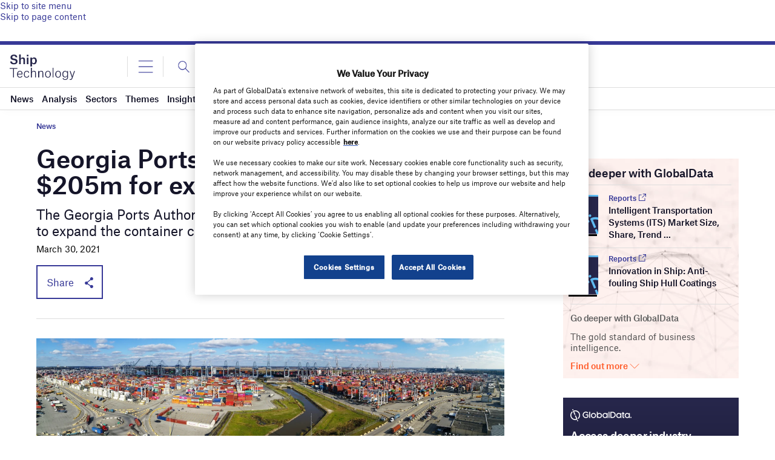

--- FILE ---
content_type: text/html; charset=utf-8
request_url: https://www.google.com/recaptcha/api2/anchor?ar=1&k=6LcqBjQUAAAAAOm0OoVcGhdeuwRaYeG44rfzGqtv&co=aHR0cHM6Ly93d3cuc2hpcC10ZWNobm9sb2d5LmNvbTo0NDM.&hl=en&v=PoyoqOPhxBO7pBk68S4YbpHZ&size=normal&anchor-ms=20000&execute-ms=30000&cb=6kyfpvavyorv
body_size: 49552
content:
<!DOCTYPE HTML><html dir="ltr" lang="en"><head><meta http-equiv="Content-Type" content="text/html; charset=UTF-8">
<meta http-equiv="X-UA-Compatible" content="IE=edge">
<title>reCAPTCHA</title>
<style type="text/css">
/* cyrillic-ext */
@font-face {
  font-family: 'Roboto';
  font-style: normal;
  font-weight: 400;
  font-stretch: 100%;
  src: url(//fonts.gstatic.com/s/roboto/v48/KFO7CnqEu92Fr1ME7kSn66aGLdTylUAMa3GUBHMdazTgWw.woff2) format('woff2');
  unicode-range: U+0460-052F, U+1C80-1C8A, U+20B4, U+2DE0-2DFF, U+A640-A69F, U+FE2E-FE2F;
}
/* cyrillic */
@font-face {
  font-family: 'Roboto';
  font-style: normal;
  font-weight: 400;
  font-stretch: 100%;
  src: url(//fonts.gstatic.com/s/roboto/v48/KFO7CnqEu92Fr1ME7kSn66aGLdTylUAMa3iUBHMdazTgWw.woff2) format('woff2');
  unicode-range: U+0301, U+0400-045F, U+0490-0491, U+04B0-04B1, U+2116;
}
/* greek-ext */
@font-face {
  font-family: 'Roboto';
  font-style: normal;
  font-weight: 400;
  font-stretch: 100%;
  src: url(//fonts.gstatic.com/s/roboto/v48/KFO7CnqEu92Fr1ME7kSn66aGLdTylUAMa3CUBHMdazTgWw.woff2) format('woff2');
  unicode-range: U+1F00-1FFF;
}
/* greek */
@font-face {
  font-family: 'Roboto';
  font-style: normal;
  font-weight: 400;
  font-stretch: 100%;
  src: url(//fonts.gstatic.com/s/roboto/v48/KFO7CnqEu92Fr1ME7kSn66aGLdTylUAMa3-UBHMdazTgWw.woff2) format('woff2');
  unicode-range: U+0370-0377, U+037A-037F, U+0384-038A, U+038C, U+038E-03A1, U+03A3-03FF;
}
/* math */
@font-face {
  font-family: 'Roboto';
  font-style: normal;
  font-weight: 400;
  font-stretch: 100%;
  src: url(//fonts.gstatic.com/s/roboto/v48/KFO7CnqEu92Fr1ME7kSn66aGLdTylUAMawCUBHMdazTgWw.woff2) format('woff2');
  unicode-range: U+0302-0303, U+0305, U+0307-0308, U+0310, U+0312, U+0315, U+031A, U+0326-0327, U+032C, U+032F-0330, U+0332-0333, U+0338, U+033A, U+0346, U+034D, U+0391-03A1, U+03A3-03A9, U+03B1-03C9, U+03D1, U+03D5-03D6, U+03F0-03F1, U+03F4-03F5, U+2016-2017, U+2034-2038, U+203C, U+2040, U+2043, U+2047, U+2050, U+2057, U+205F, U+2070-2071, U+2074-208E, U+2090-209C, U+20D0-20DC, U+20E1, U+20E5-20EF, U+2100-2112, U+2114-2115, U+2117-2121, U+2123-214F, U+2190, U+2192, U+2194-21AE, U+21B0-21E5, U+21F1-21F2, U+21F4-2211, U+2213-2214, U+2216-22FF, U+2308-230B, U+2310, U+2319, U+231C-2321, U+2336-237A, U+237C, U+2395, U+239B-23B7, U+23D0, U+23DC-23E1, U+2474-2475, U+25AF, U+25B3, U+25B7, U+25BD, U+25C1, U+25CA, U+25CC, U+25FB, U+266D-266F, U+27C0-27FF, U+2900-2AFF, U+2B0E-2B11, U+2B30-2B4C, U+2BFE, U+3030, U+FF5B, U+FF5D, U+1D400-1D7FF, U+1EE00-1EEFF;
}
/* symbols */
@font-face {
  font-family: 'Roboto';
  font-style: normal;
  font-weight: 400;
  font-stretch: 100%;
  src: url(//fonts.gstatic.com/s/roboto/v48/KFO7CnqEu92Fr1ME7kSn66aGLdTylUAMaxKUBHMdazTgWw.woff2) format('woff2');
  unicode-range: U+0001-000C, U+000E-001F, U+007F-009F, U+20DD-20E0, U+20E2-20E4, U+2150-218F, U+2190, U+2192, U+2194-2199, U+21AF, U+21E6-21F0, U+21F3, U+2218-2219, U+2299, U+22C4-22C6, U+2300-243F, U+2440-244A, U+2460-24FF, U+25A0-27BF, U+2800-28FF, U+2921-2922, U+2981, U+29BF, U+29EB, U+2B00-2BFF, U+4DC0-4DFF, U+FFF9-FFFB, U+10140-1018E, U+10190-1019C, U+101A0, U+101D0-101FD, U+102E0-102FB, U+10E60-10E7E, U+1D2C0-1D2D3, U+1D2E0-1D37F, U+1F000-1F0FF, U+1F100-1F1AD, U+1F1E6-1F1FF, U+1F30D-1F30F, U+1F315, U+1F31C, U+1F31E, U+1F320-1F32C, U+1F336, U+1F378, U+1F37D, U+1F382, U+1F393-1F39F, U+1F3A7-1F3A8, U+1F3AC-1F3AF, U+1F3C2, U+1F3C4-1F3C6, U+1F3CA-1F3CE, U+1F3D4-1F3E0, U+1F3ED, U+1F3F1-1F3F3, U+1F3F5-1F3F7, U+1F408, U+1F415, U+1F41F, U+1F426, U+1F43F, U+1F441-1F442, U+1F444, U+1F446-1F449, U+1F44C-1F44E, U+1F453, U+1F46A, U+1F47D, U+1F4A3, U+1F4B0, U+1F4B3, U+1F4B9, U+1F4BB, U+1F4BF, U+1F4C8-1F4CB, U+1F4D6, U+1F4DA, U+1F4DF, U+1F4E3-1F4E6, U+1F4EA-1F4ED, U+1F4F7, U+1F4F9-1F4FB, U+1F4FD-1F4FE, U+1F503, U+1F507-1F50B, U+1F50D, U+1F512-1F513, U+1F53E-1F54A, U+1F54F-1F5FA, U+1F610, U+1F650-1F67F, U+1F687, U+1F68D, U+1F691, U+1F694, U+1F698, U+1F6AD, U+1F6B2, U+1F6B9-1F6BA, U+1F6BC, U+1F6C6-1F6CF, U+1F6D3-1F6D7, U+1F6E0-1F6EA, U+1F6F0-1F6F3, U+1F6F7-1F6FC, U+1F700-1F7FF, U+1F800-1F80B, U+1F810-1F847, U+1F850-1F859, U+1F860-1F887, U+1F890-1F8AD, U+1F8B0-1F8BB, U+1F8C0-1F8C1, U+1F900-1F90B, U+1F93B, U+1F946, U+1F984, U+1F996, U+1F9E9, U+1FA00-1FA6F, U+1FA70-1FA7C, U+1FA80-1FA89, U+1FA8F-1FAC6, U+1FACE-1FADC, U+1FADF-1FAE9, U+1FAF0-1FAF8, U+1FB00-1FBFF;
}
/* vietnamese */
@font-face {
  font-family: 'Roboto';
  font-style: normal;
  font-weight: 400;
  font-stretch: 100%;
  src: url(//fonts.gstatic.com/s/roboto/v48/KFO7CnqEu92Fr1ME7kSn66aGLdTylUAMa3OUBHMdazTgWw.woff2) format('woff2');
  unicode-range: U+0102-0103, U+0110-0111, U+0128-0129, U+0168-0169, U+01A0-01A1, U+01AF-01B0, U+0300-0301, U+0303-0304, U+0308-0309, U+0323, U+0329, U+1EA0-1EF9, U+20AB;
}
/* latin-ext */
@font-face {
  font-family: 'Roboto';
  font-style: normal;
  font-weight: 400;
  font-stretch: 100%;
  src: url(//fonts.gstatic.com/s/roboto/v48/KFO7CnqEu92Fr1ME7kSn66aGLdTylUAMa3KUBHMdazTgWw.woff2) format('woff2');
  unicode-range: U+0100-02BA, U+02BD-02C5, U+02C7-02CC, U+02CE-02D7, U+02DD-02FF, U+0304, U+0308, U+0329, U+1D00-1DBF, U+1E00-1E9F, U+1EF2-1EFF, U+2020, U+20A0-20AB, U+20AD-20C0, U+2113, U+2C60-2C7F, U+A720-A7FF;
}
/* latin */
@font-face {
  font-family: 'Roboto';
  font-style: normal;
  font-weight: 400;
  font-stretch: 100%;
  src: url(//fonts.gstatic.com/s/roboto/v48/KFO7CnqEu92Fr1ME7kSn66aGLdTylUAMa3yUBHMdazQ.woff2) format('woff2');
  unicode-range: U+0000-00FF, U+0131, U+0152-0153, U+02BB-02BC, U+02C6, U+02DA, U+02DC, U+0304, U+0308, U+0329, U+2000-206F, U+20AC, U+2122, U+2191, U+2193, U+2212, U+2215, U+FEFF, U+FFFD;
}
/* cyrillic-ext */
@font-face {
  font-family: 'Roboto';
  font-style: normal;
  font-weight: 500;
  font-stretch: 100%;
  src: url(//fonts.gstatic.com/s/roboto/v48/KFO7CnqEu92Fr1ME7kSn66aGLdTylUAMa3GUBHMdazTgWw.woff2) format('woff2');
  unicode-range: U+0460-052F, U+1C80-1C8A, U+20B4, U+2DE0-2DFF, U+A640-A69F, U+FE2E-FE2F;
}
/* cyrillic */
@font-face {
  font-family: 'Roboto';
  font-style: normal;
  font-weight: 500;
  font-stretch: 100%;
  src: url(//fonts.gstatic.com/s/roboto/v48/KFO7CnqEu92Fr1ME7kSn66aGLdTylUAMa3iUBHMdazTgWw.woff2) format('woff2');
  unicode-range: U+0301, U+0400-045F, U+0490-0491, U+04B0-04B1, U+2116;
}
/* greek-ext */
@font-face {
  font-family: 'Roboto';
  font-style: normal;
  font-weight: 500;
  font-stretch: 100%;
  src: url(//fonts.gstatic.com/s/roboto/v48/KFO7CnqEu92Fr1ME7kSn66aGLdTylUAMa3CUBHMdazTgWw.woff2) format('woff2');
  unicode-range: U+1F00-1FFF;
}
/* greek */
@font-face {
  font-family: 'Roboto';
  font-style: normal;
  font-weight: 500;
  font-stretch: 100%;
  src: url(//fonts.gstatic.com/s/roboto/v48/KFO7CnqEu92Fr1ME7kSn66aGLdTylUAMa3-UBHMdazTgWw.woff2) format('woff2');
  unicode-range: U+0370-0377, U+037A-037F, U+0384-038A, U+038C, U+038E-03A1, U+03A3-03FF;
}
/* math */
@font-face {
  font-family: 'Roboto';
  font-style: normal;
  font-weight: 500;
  font-stretch: 100%;
  src: url(//fonts.gstatic.com/s/roboto/v48/KFO7CnqEu92Fr1ME7kSn66aGLdTylUAMawCUBHMdazTgWw.woff2) format('woff2');
  unicode-range: U+0302-0303, U+0305, U+0307-0308, U+0310, U+0312, U+0315, U+031A, U+0326-0327, U+032C, U+032F-0330, U+0332-0333, U+0338, U+033A, U+0346, U+034D, U+0391-03A1, U+03A3-03A9, U+03B1-03C9, U+03D1, U+03D5-03D6, U+03F0-03F1, U+03F4-03F5, U+2016-2017, U+2034-2038, U+203C, U+2040, U+2043, U+2047, U+2050, U+2057, U+205F, U+2070-2071, U+2074-208E, U+2090-209C, U+20D0-20DC, U+20E1, U+20E5-20EF, U+2100-2112, U+2114-2115, U+2117-2121, U+2123-214F, U+2190, U+2192, U+2194-21AE, U+21B0-21E5, U+21F1-21F2, U+21F4-2211, U+2213-2214, U+2216-22FF, U+2308-230B, U+2310, U+2319, U+231C-2321, U+2336-237A, U+237C, U+2395, U+239B-23B7, U+23D0, U+23DC-23E1, U+2474-2475, U+25AF, U+25B3, U+25B7, U+25BD, U+25C1, U+25CA, U+25CC, U+25FB, U+266D-266F, U+27C0-27FF, U+2900-2AFF, U+2B0E-2B11, U+2B30-2B4C, U+2BFE, U+3030, U+FF5B, U+FF5D, U+1D400-1D7FF, U+1EE00-1EEFF;
}
/* symbols */
@font-face {
  font-family: 'Roboto';
  font-style: normal;
  font-weight: 500;
  font-stretch: 100%;
  src: url(//fonts.gstatic.com/s/roboto/v48/KFO7CnqEu92Fr1ME7kSn66aGLdTylUAMaxKUBHMdazTgWw.woff2) format('woff2');
  unicode-range: U+0001-000C, U+000E-001F, U+007F-009F, U+20DD-20E0, U+20E2-20E4, U+2150-218F, U+2190, U+2192, U+2194-2199, U+21AF, U+21E6-21F0, U+21F3, U+2218-2219, U+2299, U+22C4-22C6, U+2300-243F, U+2440-244A, U+2460-24FF, U+25A0-27BF, U+2800-28FF, U+2921-2922, U+2981, U+29BF, U+29EB, U+2B00-2BFF, U+4DC0-4DFF, U+FFF9-FFFB, U+10140-1018E, U+10190-1019C, U+101A0, U+101D0-101FD, U+102E0-102FB, U+10E60-10E7E, U+1D2C0-1D2D3, U+1D2E0-1D37F, U+1F000-1F0FF, U+1F100-1F1AD, U+1F1E6-1F1FF, U+1F30D-1F30F, U+1F315, U+1F31C, U+1F31E, U+1F320-1F32C, U+1F336, U+1F378, U+1F37D, U+1F382, U+1F393-1F39F, U+1F3A7-1F3A8, U+1F3AC-1F3AF, U+1F3C2, U+1F3C4-1F3C6, U+1F3CA-1F3CE, U+1F3D4-1F3E0, U+1F3ED, U+1F3F1-1F3F3, U+1F3F5-1F3F7, U+1F408, U+1F415, U+1F41F, U+1F426, U+1F43F, U+1F441-1F442, U+1F444, U+1F446-1F449, U+1F44C-1F44E, U+1F453, U+1F46A, U+1F47D, U+1F4A3, U+1F4B0, U+1F4B3, U+1F4B9, U+1F4BB, U+1F4BF, U+1F4C8-1F4CB, U+1F4D6, U+1F4DA, U+1F4DF, U+1F4E3-1F4E6, U+1F4EA-1F4ED, U+1F4F7, U+1F4F9-1F4FB, U+1F4FD-1F4FE, U+1F503, U+1F507-1F50B, U+1F50D, U+1F512-1F513, U+1F53E-1F54A, U+1F54F-1F5FA, U+1F610, U+1F650-1F67F, U+1F687, U+1F68D, U+1F691, U+1F694, U+1F698, U+1F6AD, U+1F6B2, U+1F6B9-1F6BA, U+1F6BC, U+1F6C6-1F6CF, U+1F6D3-1F6D7, U+1F6E0-1F6EA, U+1F6F0-1F6F3, U+1F6F7-1F6FC, U+1F700-1F7FF, U+1F800-1F80B, U+1F810-1F847, U+1F850-1F859, U+1F860-1F887, U+1F890-1F8AD, U+1F8B0-1F8BB, U+1F8C0-1F8C1, U+1F900-1F90B, U+1F93B, U+1F946, U+1F984, U+1F996, U+1F9E9, U+1FA00-1FA6F, U+1FA70-1FA7C, U+1FA80-1FA89, U+1FA8F-1FAC6, U+1FACE-1FADC, U+1FADF-1FAE9, U+1FAF0-1FAF8, U+1FB00-1FBFF;
}
/* vietnamese */
@font-face {
  font-family: 'Roboto';
  font-style: normal;
  font-weight: 500;
  font-stretch: 100%;
  src: url(//fonts.gstatic.com/s/roboto/v48/KFO7CnqEu92Fr1ME7kSn66aGLdTylUAMa3OUBHMdazTgWw.woff2) format('woff2');
  unicode-range: U+0102-0103, U+0110-0111, U+0128-0129, U+0168-0169, U+01A0-01A1, U+01AF-01B0, U+0300-0301, U+0303-0304, U+0308-0309, U+0323, U+0329, U+1EA0-1EF9, U+20AB;
}
/* latin-ext */
@font-face {
  font-family: 'Roboto';
  font-style: normal;
  font-weight: 500;
  font-stretch: 100%;
  src: url(//fonts.gstatic.com/s/roboto/v48/KFO7CnqEu92Fr1ME7kSn66aGLdTylUAMa3KUBHMdazTgWw.woff2) format('woff2');
  unicode-range: U+0100-02BA, U+02BD-02C5, U+02C7-02CC, U+02CE-02D7, U+02DD-02FF, U+0304, U+0308, U+0329, U+1D00-1DBF, U+1E00-1E9F, U+1EF2-1EFF, U+2020, U+20A0-20AB, U+20AD-20C0, U+2113, U+2C60-2C7F, U+A720-A7FF;
}
/* latin */
@font-face {
  font-family: 'Roboto';
  font-style: normal;
  font-weight: 500;
  font-stretch: 100%;
  src: url(//fonts.gstatic.com/s/roboto/v48/KFO7CnqEu92Fr1ME7kSn66aGLdTylUAMa3yUBHMdazQ.woff2) format('woff2');
  unicode-range: U+0000-00FF, U+0131, U+0152-0153, U+02BB-02BC, U+02C6, U+02DA, U+02DC, U+0304, U+0308, U+0329, U+2000-206F, U+20AC, U+2122, U+2191, U+2193, U+2212, U+2215, U+FEFF, U+FFFD;
}
/* cyrillic-ext */
@font-face {
  font-family: 'Roboto';
  font-style: normal;
  font-weight: 900;
  font-stretch: 100%;
  src: url(//fonts.gstatic.com/s/roboto/v48/KFO7CnqEu92Fr1ME7kSn66aGLdTylUAMa3GUBHMdazTgWw.woff2) format('woff2');
  unicode-range: U+0460-052F, U+1C80-1C8A, U+20B4, U+2DE0-2DFF, U+A640-A69F, U+FE2E-FE2F;
}
/* cyrillic */
@font-face {
  font-family: 'Roboto';
  font-style: normal;
  font-weight: 900;
  font-stretch: 100%;
  src: url(//fonts.gstatic.com/s/roboto/v48/KFO7CnqEu92Fr1ME7kSn66aGLdTylUAMa3iUBHMdazTgWw.woff2) format('woff2');
  unicode-range: U+0301, U+0400-045F, U+0490-0491, U+04B0-04B1, U+2116;
}
/* greek-ext */
@font-face {
  font-family: 'Roboto';
  font-style: normal;
  font-weight: 900;
  font-stretch: 100%;
  src: url(//fonts.gstatic.com/s/roboto/v48/KFO7CnqEu92Fr1ME7kSn66aGLdTylUAMa3CUBHMdazTgWw.woff2) format('woff2');
  unicode-range: U+1F00-1FFF;
}
/* greek */
@font-face {
  font-family: 'Roboto';
  font-style: normal;
  font-weight: 900;
  font-stretch: 100%;
  src: url(//fonts.gstatic.com/s/roboto/v48/KFO7CnqEu92Fr1ME7kSn66aGLdTylUAMa3-UBHMdazTgWw.woff2) format('woff2');
  unicode-range: U+0370-0377, U+037A-037F, U+0384-038A, U+038C, U+038E-03A1, U+03A3-03FF;
}
/* math */
@font-face {
  font-family: 'Roboto';
  font-style: normal;
  font-weight: 900;
  font-stretch: 100%;
  src: url(//fonts.gstatic.com/s/roboto/v48/KFO7CnqEu92Fr1ME7kSn66aGLdTylUAMawCUBHMdazTgWw.woff2) format('woff2');
  unicode-range: U+0302-0303, U+0305, U+0307-0308, U+0310, U+0312, U+0315, U+031A, U+0326-0327, U+032C, U+032F-0330, U+0332-0333, U+0338, U+033A, U+0346, U+034D, U+0391-03A1, U+03A3-03A9, U+03B1-03C9, U+03D1, U+03D5-03D6, U+03F0-03F1, U+03F4-03F5, U+2016-2017, U+2034-2038, U+203C, U+2040, U+2043, U+2047, U+2050, U+2057, U+205F, U+2070-2071, U+2074-208E, U+2090-209C, U+20D0-20DC, U+20E1, U+20E5-20EF, U+2100-2112, U+2114-2115, U+2117-2121, U+2123-214F, U+2190, U+2192, U+2194-21AE, U+21B0-21E5, U+21F1-21F2, U+21F4-2211, U+2213-2214, U+2216-22FF, U+2308-230B, U+2310, U+2319, U+231C-2321, U+2336-237A, U+237C, U+2395, U+239B-23B7, U+23D0, U+23DC-23E1, U+2474-2475, U+25AF, U+25B3, U+25B7, U+25BD, U+25C1, U+25CA, U+25CC, U+25FB, U+266D-266F, U+27C0-27FF, U+2900-2AFF, U+2B0E-2B11, U+2B30-2B4C, U+2BFE, U+3030, U+FF5B, U+FF5D, U+1D400-1D7FF, U+1EE00-1EEFF;
}
/* symbols */
@font-face {
  font-family: 'Roboto';
  font-style: normal;
  font-weight: 900;
  font-stretch: 100%;
  src: url(//fonts.gstatic.com/s/roboto/v48/KFO7CnqEu92Fr1ME7kSn66aGLdTylUAMaxKUBHMdazTgWw.woff2) format('woff2');
  unicode-range: U+0001-000C, U+000E-001F, U+007F-009F, U+20DD-20E0, U+20E2-20E4, U+2150-218F, U+2190, U+2192, U+2194-2199, U+21AF, U+21E6-21F0, U+21F3, U+2218-2219, U+2299, U+22C4-22C6, U+2300-243F, U+2440-244A, U+2460-24FF, U+25A0-27BF, U+2800-28FF, U+2921-2922, U+2981, U+29BF, U+29EB, U+2B00-2BFF, U+4DC0-4DFF, U+FFF9-FFFB, U+10140-1018E, U+10190-1019C, U+101A0, U+101D0-101FD, U+102E0-102FB, U+10E60-10E7E, U+1D2C0-1D2D3, U+1D2E0-1D37F, U+1F000-1F0FF, U+1F100-1F1AD, U+1F1E6-1F1FF, U+1F30D-1F30F, U+1F315, U+1F31C, U+1F31E, U+1F320-1F32C, U+1F336, U+1F378, U+1F37D, U+1F382, U+1F393-1F39F, U+1F3A7-1F3A8, U+1F3AC-1F3AF, U+1F3C2, U+1F3C4-1F3C6, U+1F3CA-1F3CE, U+1F3D4-1F3E0, U+1F3ED, U+1F3F1-1F3F3, U+1F3F5-1F3F7, U+1F408, U+1F415, U+1F41F, U+1F426, U+1F43F, U+1F441-1F442, U+1F444, U+1F446-1F449, U+1F44C-1F44E, U+1F453, U+1F46A, U+1F47D, U+1F4A3, U+1F4B0, U+1F4B3, U+1F4B9, U+1F4BB, U+1F4BF, U+1F4C8-1F4CB, U+1F4D6, U+1F4DA, U+1F4DF, U+1F4E3-1F4E6, U+1F4EA-1F4ED, U+1F4F7, U+1F4F9-1F4FB, U+1F4FD-1F4FE, U+1F503, U+1F507-1F50B, U+1F50D, U+1F512-1F513, U+1F53E-1F54A, U+1F54F-1F5FA, U+1F610, U+1F650-1F67F, U+1F687, U+1F68D, U+1F691, U+1F694, U+1F698, U+1F6AD, U+1F6B2, U+1F6B9-1F6BA, U+1F6BC, U+1F6C6-1F6CF, U+1F6D3-1F6D7, U+1F6E0-1F6EA, U+1F6F0-1F6F3, U+1F6F7-1F6FC, U+1F700-1F7FF, U+1F800-1F80B, U+1F810-1F847, U+1F850-1F859, U+1F860-1F887, U+1F890-1F8AD, U+1F8B0-1F8BB, U+1F8C0-1F8C1, U+1F900-1F90B, U+1F93B, U+1F946, U+1F984, U+1F996, U+1F9E9, U+1FA00-1FA6F, U+1FA70-1FA7C, U+1FA80-1FA89, U+1FA8F-1FAC6, U+1FACE-1FADC, U+1FADF-1FAE9, U+1FAF0-1FAF8, U+1FB00-1FBFF;
}
/* vietnamese */
@font-face {
  font-family: 'Roboto';
  font-style: normal;
  font-weight: 900;
  font-stretch: 100%;
  src: url(//fonts.gstatic.com/s/roboto/v48/KFO7CnqEu92Fr1ME7kSn66aGLdTylUAMa3OUBHMdazTgWw.woff2) format('woff2');
  unicode-range: U+0102-0103, U+0110-0111, U+0128-0129, U+0168-0169, U+01A0-01A1, U+01AF-01B0, U+0300-0301, U+0303-0304, U+0308-0309, U+0323, U+0329, U+1EA0-1EF9, U+20AB;
}
/* latin-ext */
@font-face {
  font-family: 'Roboto';
  font-style: normal;
  font-weight: 900;
  font-stretch: 100%;
  src: url(//fonts.gstatic.com/s/roboto/v48/KFO7CnqEu92Fr1ME7kSn66aGLdTylUAMa3KUBHMdazTgWw.woff2) format('woff2');
  unicode-range: U+0100-02BA, U+02BD-02C5, U+02C7-02CC, U+02CE-02D7, U+02DD-02FF, U+0304, U+0308, U+0329, U+1D00-1DBF, U+1E00-1E9F, U+1EF2-1EFF, U+2020, U+20A0-20AB, U+20AD-20C0, U+2113, U+2C60-2C7F, U+A720-A7FF;
}
/* latin */
@font-face {
  font-family: 'Roboto';
  font-style: normal;
  font-weight: 900;
  font-stretch: 100%;
  src: url(//fonts.gstatic.com/s/roboto/v48/KFO7CnqEu92Fr1ME7kSn66aGLdTylUAMa3yUBHMdazQ.woff2) format('woff2');
  unicode-range: U+0000-00FF, U+0131, U+0152-0153, U+02BB-02BC, U+02C6, U+02DA, U+02DC, U+0304, U+0308, U+0329, U+2000-206F, U+20AC, U+2122, U+2191, U+2193, U+2212, U+2215, U+FEFF, U+FFFD;
}

</style>
<link rel="stylesheet" type="text/css" href="https://www.gstatic.com/recaptcha/releases/PoyoqOPhxBO7pBk68S4YbpHZ/styles__ltr.css">
<script nonce="8GJ5CsPaMdd4Ri1AQuxIfQ" type="text/javascript">window['__recaptcha_api'] = 'https://www.google.com/recaptcha/api2/';</script>
<script type="text/javascript" src="https://www.gstatic.com/recaptcha/releases/PoyoqOPhxBO7pBk68S4YbpHZ/recaptcha__en.js" nonce="8GJ5CsPaMdd4Ri1AQuxIfQ">
      
    </script></head>
<body><div id="rc-anchor-alert" class="rc-anchor-alert"></div>
<input type="hidden" id="recaptcha-token" value="[base64]">
<script type="text/javascript" nonce="8GJ5CsPaMdd4Ri1AQuxIfQ">
      recaptcha.anchor.Main.init("[\x22ainput\x22,[\x22bgdata\x22,\x22\x22,\[base64]/[base64]/[base64]/KE4oMTI0LHYsdi5HKSxMWihsLHYpKTpOKDEyNCx2LGwpLFYpLHYpLFQpKSxGKDE3MSx2KX0scjc9ZnVuY3Rpb24obCl7cmV0dXJuIGx9LEM9ZnVuY3Rpb24obCxWLHYpe04odixsLFYpLFZbYWtdPTI3OTZ9LG49ZnVuY3Rpb24obCxWKXtWLlg9KChWLlg/[base64]/[base64]/[base64]/[base64]/[base64]/[base64]/[base64]/[base64]/[base64]/[base64]/[base64]\\u003d\x22,\[base64]\\u003d\\u003d\x22,\x22wo9aw7kmAXAow4ACdTPCusOnJx1fwq7DvjLDssK6wp/CuMK/wo3Dr8K+EcK3YcKJwrkVEgdLCBjCj8KZfsOVX8KnHcK+wq/DliXClDvDgFt2cl5UHsKoVBjCvRLDiHXDo8OFJcOWBMOtwrw2VU7DsMOaw7zDucKOIsKfwqZaw7HDjVjCsyFmKHxHwqbDssOVw5fClMKbwqIFw5lwHcKsIkfCsMKJw6QqwqbCrkLCmVYYw7fDgnJ/QsKgw7zCnlFTwpccFMKzw59vGDN7WDNeaMKfc2E+YsOnwoAEdU99w49bwobDoMKqVcOew5DDpyPDmMKFHMKQwpULYMKvw4Bbwpkze8OZaMOpX3/CqGLDvkXCncKkZsOMwqhlasKqw6cSXcO/J8O1aTrDnsOkESDCjxTDhcKBTQ/Csj9kwqQEwpLCisOdARzDs8Kxw69gw7bCl2PDoDbCucKOOwMBQ8KnYsKOwr3DuMKBecOQajhMKDscwo/[base64]/[base64]/[base64]/DnsOFTcOXw5PCuFnDpTgLX8KzVz99Y8KQbcK0wp0Vw48jwqXCjMK5w7LCkHYsw4zCp0J/RMOYwp4mA8KYFV4jT8OIw4DDh8Ohw5PCp3LCpcKawpnDt2LDj03DoCfCicOtCWPDnh/CrifDsRtLwp1Ywo1DwpbDrRdCwo7Crn18w5vDmDDCoWHCoBTDgsKMw4wNw67DhsKYFz/CuH7DuhpyOk7DkMOpwoDDr8OVMcK7w5sBwoPDiSQhw7TCgXoZccKQw6/Cm8KMIsK2wqQtwozCjcOpbcKgwrPCny/[base64]/DqcKAa0xGHMOVVcOawqLDqMKIw7/[base64]/DvyjCtB7Cl2nCgcKzw7TDvUTCkcO/woTCjcK2AntCw4pOw7BbMMONZxPClcKdei/DiMOmJ3PCvBvDqMKpJsOJZ0VUwofCtFgHw4cOwqUtwojCty/DgsKrFMKgw6IBSjwZLMOPRsKIemTCtSB0w6MGPFpsw6nClMKPYUPCgjbCusKeMm/DusOwc098HcKUw5DCgiJFw6XDgMKfw4jCl18tcMOjYRYFRC0bwrgBYEV2XcKiw5kWOlpudg3DnMO+w7nCqcO5wrh8Ik99wpfCmjvDhRDDrcOUwooBOsODQlx9w4t2LsKtwq0EIMOMw7gMwpHDj3/CssOWN8OcecKkMMKnV8KmbcO9wpkbGSHDrXrDghckwqBHwrQ/G1IyOsKVH8OkM8O2WsOJRMOqwo3CtX/Ct8KEwrM6b8OKH8K9wqUOBsK/b8Owwp7DlxM6wo42dxXDpcKXX8OvGsOLwr55w5TCjcODEzNsX8KoAcOrdsKqLCZHHMKww4DCujnDk8OMwrtZEcKXBnIfQsOzwr/CvsOFXcO6w7Y/B8Ohw50qRmPDs0zDisOPwppHUsKMw4IRKSx0wogVF8OWM8O4w4o6R8KOHx8jwqjCj8K/wpR6w6jDgcKcO2HClkbCjEMuDsKzw6EAwovCv38vYFwdDTw8wr8ODlNyCsObAXs3PkbCkMKSAcKCwrrDksO0w7fDvCgKDsKiwqrDtAJCEMO0w5NwBlzCtipCUlsEw7/[base64]/CsOFFcOEwp9FPFN1wpnCmsOsezbDrMKIw50rw7nDn8K9wr/[base64]/bcK6Mzl1wpjCv1DCpVU8VcKUQsOkZwrCl1DDsMKHw4PCnsOCw5kYIEHCvgFhwoZGTRcHKcKgeGlCI3/CuS1va3V4dyNTHGxZKh/DtkENccOywr12w6rCs8KsBsOGwqo1w55QSX/CqMOnwpFkIS/DpG1vwp/CscOcFMOewpUoDMKjwprCo8O0w5/Dm2PCg8KWw6sOXi/Dg8OIWcKkIMO/RiFBZxYIAWnCl8K5w6PDvzPDj8Kjwr9IQsOgwp9AMMK0ScOdP8O9LnfDkj/DosKUOj3DmMOpOGM6csKAIg9LZ8OdMwrCucK/w6kqw7PCh8Oowogqwqt/w5LDnj/CkGDCoMK0Y8KkEyDDlcK3L0/DrcKRK8ONw7Qmw65kbWgtw5k9fSjCkcK5w4jDjVxbwpR0R8K+HsKNF8KwwpMfCGl/w5/Dq8KRJcKUw7jCq8KdQ2hLfcKgw4rDscORw5/CkcK8NULCiMKKw5TCg2fCpi/ChANGSi/CgMKTwpZYJ8Omw5lENsKQX8KXw6xka3HCg1nCtmPDsDnDpsOLA1TDvhwXwqzDtTDCosKMNElCw5PCjMOqw4Ehw6NQIXIxWAp2CMKzw51Gw6s4w5DDpgdGw4Urw5Y2wqo9wo/CosK/NMOdOWlHCsKLw4RNdMOmw4HDl8Kkw71+KcKEw511Khh6QsO5dmXCqsK3wohNw7pawpjDgcK2GsKMQAvDu8KnwpwUM8OEdyRABMK9TA8oElBbMsK3MVDDjhTCplpuKVnDsE0SwpkkwoUXw6nDrMKJwrfCsMO5PcOeYEfDjX3DihskH8KSfMKlbR9Kw5/Dvi1eZMKrw5l4wr4KwoRGwrwww5fDhMONRMOxU8OaSUcawoxEw6g0w57DrWcNIVnDjEZPBERhw4VEP043w5daHBjCr8OeTh8YShdsw6PCmwVOTcKgw6wqw53CtsOrMVJnw4nDtWN9w6MhNXHCglBKFsOBw5hFw4/CnsOmaMOoNjPDh24jwrzDqcK7MH1Fw4fDlW5Nw5vDj0DCtsKYw501J8Ofw71eHsOLdjLCtzNIw4VFw7sJwqTCkwvDksK/DFDDnjjDqTHDm3nDnVAHwp4rQwvCuD3Cggk/c8Kcw4HDjsKtNSHDj0xZw5rDmcO4wqNAbnHDt8K1dMOSfcOCwqFLPAvCucKBRTLDhsKtIXtPHcOzw7bCiTfCjcOUwo3CrCbCkwMfw5nDhcK3U8KZw7LCl8Kuw5zCk37DpxcuFMOFDkfCim/DmXRYI8KzLnUtw6lXCSl+eMOCwq3CocOnecK0w7bDrWodwqogwoHCpTTDtcOIwqJIwonDgzjDigDCkml6YcKkD2nCkUrDu2zCqMOSw4gvw6TDm8OqaibDiBl8w6cGf8KIFUTDi2IiAUDDkcKpe3x4wqdOw7dSwqopwqFkWcKOIMKYw4cRwqA/EMKzWMOcwq9Rw53DqFp5wqxewpHDlcKUw7zClVVLw7HCpsKnBcK8w73CgcO1w7c9VhUjGcOzYsOxLREjwpAbF8O2woPDmSkYPxjCocKewqZWDsKaWQDDrcOLSxwqwrl1w4PDrG/Chk1IEj/CocKbAcKVwrYtbCxeFRMjYcKZw7RbPsOdOMKGQR9lw7HDiMKcwqItMl/CmALCj8KrCj9fBMKeCgDCjVXCkGl6YSY3w6zCi8KlwozCkV/DhsOqwoACOsK8w7/CsmHCh8KMScKiwpwrOsKkw6zDuxTDsEHCksKqwo/DnCvDksKxa8Oew4XCsUgnHsK+wrtgd8OMRxNcQsKsw6wwwr1Hw6XDqEQCwpTDtilfLVM0NMKJIhAcMHjDgEYWf0hQJAU7SB7DkR7Dnw7CujDCmMKiEzXDiT7DsXQcw4TDhyNRwrwhw6TCjXzDkxU4TGvCuEA2wqbDr0jDlsOafU/Do0p6w6tkaHnDg8Kow4pjwobCpAgAWQNMwq9rdMOiH2HCv8O3w70sb8KQMcKRw64owoJ4wqd8w6jCpsOHfgbCogLCn8OKasOYw4Msw7PCtMOxwqTDnxTCuQfDnzESH8Kgwq4/woFMw4t2fMKeQcOYwpHCksO3dk7DikbDs8O0wr3Cm2jCqcKSwrp3wpNBwq8Hwo1jWcO/fyTCrcOVfxJMMsKqwrNobnAkw58CwofDg0tJWcO9wqIjw5lYEcOhecKSwo/DtsK7eXXChxHCt2bDt8OeF8KRwpkZMCTCkRnCosONwofCpsKJw5bCq3PCoMOKwqbDjcORwqPCusOoA8KBW04gLzrCqsOew47DlhxXB0hdBMOgJBs/wqrDhjLDnMKAwrfDqcOgw57DkDbDoTolw5nCoRnDqUUPw4zCvMKOfsKbw7LDisOqwoUywq90wpXCu0Umw4QYw4sIW8K/wpfDg8OZG8KXwr3CphHCnMKDwpvCi8KzKW3CvcO8wpoqwpxiw5kfw7Qlw4PDrlHCoMKkw4zCm8Ktw5nDusOMw6pzwr7DjQzDjGoIw4LCtjfCqMKVLDltbBrDsGXCrC40K3cew4zCucKDwrzDh8K6L8OdGmAqw55/[base64]/[base64]/ChBLDhcK1w6N6aWtFwoXDgBPDsFZhZREmaMO/[base64]/YQFfw7pOw4rCosOHwrXDuyrDvsOtwr7Dg1Fowo13w5VVwo7DjTzDpsOXw4bCvMK+wr/[base64]/CgcKjw7wjwqILKMOlR8Klw6PCqsKRDmbCvcO3ecOtcHQDKMOiNCR0KcKrw7FLw7TDrCzDtSXDjjprAn8PWsKOwovDtMK5YVPDisKjP8ODSsOGwqPDhDUQbi1VwrTDhMObwpd0w6nDkFXDriPDrGQ3wq7Cm2LDtRrCoAMqw4sTOVF0wqDDmBvCpsO1w63CiS/DjcOTVMOtBMK8w7wBf3ggw4Z1wpIWSxTDtlXCqU3DnB/CsyjCmMOrF8Obw4g4w4DCjXDCkMKsw65AwrXDscKPBVJkU8OBKcK/wrE7woIpwoQQOUPDrA/DtsOBAyfDusO4PlNuw5EwcMKNw4t0w6NpQRcew7zCiU3DtCHDtsKGOcODIzvDgg1/A8Kzw7nDlsOpw7LCmB5AHy3DpUPCucOgw5zDriTCsjzCl8KxdzjDsTLDtl7DlRvDgUHDpMObwoEZcsOgQnPCvi94AjPDmsKZw48BwoUbYsO4w5BAwrfClcOhw6Eqwp3DocKEw5fClmjChxs2woXDqS3CrAk9clpxWi0Hw4J+b8OSwodbw5pawo/DqSbDiX9zAShDw73Cp8O9GighwqnDkMKrw7nChcOKFzPCs8KVFk7Coy/Dm1nDqcK/[base64]/KcK2WVVhIsO5NsOfHmTDoMOLQVPDvcKdwrVjc2zCl8KCwqbCgnzDuW7Cp1MLw7/Dv8KICsO7BMKkO0vCt8OzYMODw77CrBjCn2xhwoLDocOPw43CvWzDlw/DucOdFsOCQU1easKfw7jDgcKHwqILw5vDrcOaVcOGw601wp1Feh/Di8KFw5w7UD52wqx3HyPCnnzCigTCkBdzw7Y9S8Krwq/DkktLwodMFmbDiQbCtsKjWWFQw7kBZMKKwo0ocMKCw5EeN0PCp0bDgBN/w7PDmMKqw68+w7MqLxnDkMOTw57DqS9tw5fCowvDhMKzKCYEwoAoCsKewrJoJMO1NMKORMKfwp/CgcKLwotKBsK2w70DMzvDj39QGFHCog9bQ8OcLcOwO3Izw7Qdw5bDi8ObRMKqw4rDqcO6BcO2S8KvBcOmwqvDuzPDqQAnGUwMwqXDlMKTDcKewo/DmMKPfA0sV14WCsOKVA/[base64]/DqhNxfsOuwrgxIsOqL8Kfwrpwwo0Nw7Bbw7fDrUfDuMOYfsKGT8OwMnnCqcKJwrZUX1/Dt205w4Vow5DCoWoTw4JkWBRkMEjCjTNIHcKBMsOjw5taEMO1w4/Cs8OIwpkhDSPCjsKpw77DuMKfYsKgIy5uI24gwooUw7guw61dwrPCgELCrcKSw71xwohRK8OoHynCmAxUwrLCosO8wpjCjinChHofd8KVfcKjI8O/R8KlHWnCrggEJRstY0DDshZDwoDCvsOOWMKfw54WfMOaBsKCDMKRdn1vZxhDMwnDjEMUwrBbw47DrHtEWsKDw5bCosOPNcOyw7wTHkMnbsOjw4DCpCrCpwDCqMOIOlZtwr5OwoNLTsKiKyvChsOPw7bCuivCu19hw6/DjUnDpw/CszsWwprDn8Omwq0Gw5QHScKnKWnCtcKYQ8ONwr3DokoGwonDj8OCPys/B8O3HE1OSMO5bTbChMKbw7zCr3xGKkkLw4TCoMKaw4J+wpXCnWTCiSo4w5HCgCJmwo0icBAQaHjCrcKww7DCn8Kyw5obGDLCpQcPwpVJIMKmY8KnwrDCrhFPXATCj0jDmFw7w4QPw4jDmCJ+cml5H8KRw5NOw6hfwq1Sw5jDnT/CvyXDlsKaw6XDlB09TsK9wrvDlAsFR8OjwoTDjMKrw7XDtjrCthBRcMK5VsKaHcKPwoTDmsOZPF99wrnCjMO6YVYeasK6GA3Cr3oqwqVDQ3NldMKrSm/DlV/Cs8OYFMOXcRPCinoMScKxLMKow7fDrVBRXMKRwofCicK+wqTDi390wqZeHMOXw5E7PWnDoU1yF2oZw5sMwosTZMOVMiAGbsK0U1XDjklkWcOWw6V1wqbCssONbsKvw6/DnsOhwoA7AjPCj8K7wq/DoE/[base64]/Do8OYeMKSdMK1wr87BcKLAsOrTRDDhgNdB8O0wr3CqygIw6fDtcO6TMKWYcOfB3lywop6w6spwpJaLy4FYkHCvTLCicOxAjc4w6PCscOow7PCuxFJw60TwqLDhinDuzEmwrzCpMOjKMOpMcKqw55aMMK5wotOwp3Ch8KAVzAYU8OPKMKMw63DjncCw40/[base64]/CvsOFAsOpwoxHw4QNJMK2w41wJ8Kiwr/DqUXCiMKlw5LCkgkRP8KMwqNFPjfCgsOONB/DpsKXBwZCYSLCkmDCg0p2w5o0VMKEFcOvw6nCi8O9CWvCp8OiwpXDlsOhwoR0w4QGdMK3wo3Dh8Kuw6TDmRfCv8Kpel9QU1/CgcOBwp4FWmcWwrrCp1xQXcOzw7Y2TsO3RE3CkmzCgUzDuhIeLx/CvMONwoQcYMOeMAnDucKlGHNKw4/DlcKGwqjDmUrDrilKwp4WKMKNHMOtEGQ+woLDsAvCgsO4dUfCt0cQwrLDrMO6w5M7GsODKkHCh8KEGkzCinZEVcOCfcKbw5zDv8KrPcKGPMOjUF9swq/[base64]/DvsKRwrXCmMKVw7DCsW1VejcTGG9saA1/w7zCpMKEK8KHeWPCoE/CksKEwpTDnD3CoMKUwp9JV0XDsA90wq1/I8O9wrkwwrZnNVfDuMOBL8O6wqBOUBQew4jCsMO0JhHCgsOWw5TDr3TCu8KVKH8zwrNow4s+d8OLwqB5c1vCnzpxw7JFa8O6ZmjCnwHCqjvCrV5ZRsKSPcKXfcOJPMOGd8Oxw6ILKn19YmLCk8OffDrDksK1w7XDmz/CqMOKw6BCRC/CqEzCkE5iwq0uf8KXU8Kkw6J/Ck1CbsOmwpIjEcKSZgzDmSXDjzMdJSAVX8K8wqdeecKewrpJw6lKw7vCtAwtwrxMVDvDocOzNMOyEQPDszN9CAzDm3XChMOud8O5Lh4gWG/Cv8OHwqXDsz3Cux4swozCkQrCvsK2w4jDmsO2F8Oww4bDhcOgYj06GcKdw5nDoE9QwqXDpE/Dg8KkL0LDgQlUf00dw6nCkGnCpcKXwpDCjWBbw4sFw7Fow60WdUXCnivDmMOPw6PDpcKzaMKcbl57fm/DjMK8DzfDnggowrvCqy1Xw44mREJmUXZLwrbDusOXAwscw4rCilcfwo0HwrzDnsO1QwDDqcKswrXCsWbDsCF7w4rDj8KWNMKgw4rCi8KQw5wBwoRYBsKaA8KiDcOawo7CusKtw6bDpRbCpT7Dl8OuTsKgw7bCnsKFV8O5wo8lXRzCoBXDgE5hwrfCvUxcwr/DgsOyAMKOUsO2MBvDrWvCtcOjEsKIwqp/w47DtsKawojDqkolG8OOK3HCj27Cl0HCh2nDh0EMwoEmMcOjw7/DvMK0wq5oZ1LCuVRjOnTDk8KkX8KefRF+w5pXRMOeTsKQwozCjMOGVQbDjsKvwpjDghxhwrnCucOLKcOYXsOuNRLCj8KiRsOzf1MDw49UwpPCvcO8c8OAIMKewrHDvgjDmEkUw4HDtCDDmRt6wrzCpAYgw4J0bz4Fw7A6wrxfMUDDmBzCncKtw7fCn0jCusK/EMOGAEJkL8KKJcOHwr/[base64]/Dn397GDPDpTbDssOPwprDqELCjsOlOCLCjsKuw7U4f1XClG/[base64]/DkcOVZX7Dq2vDj8OKdsOLYsKLwq/CnXYww4UDw4w7NsKvw4lmwqDDuTbDnsK9TDXChRwpYcOYTHrDn1Y0M2t8aMKCwpnCm8Ohw5JeLQPCu8KxaxF8w6o4PXLDnVbCpcOIWsKdbMK/XsO4w5nChRLDq3vCp8KXw79Pw64nZ8K1wqjDtSPDqH7DtG3DiWTDpg3CmG/[base64]/CqhfCh0XCnlswwrnDoQR7woTCkx4DbsKuRGAKa8KuV8KEWRLDqcKVTcO4wrLDmcK0Azx1w7dYUR9fw4J7w5nDlMO/woLDrnPDkMK4w6NHRsO5QljCnsOrV3ljwpbCsVbCuMKdccKbcndZFR/DgMOsw67DmmLCuQPDm8OgwoYcbMOOwp3CujfCsXgXwptDDMKtw7XCm8Kyw5XDpMODQRDCv8OsET/[base64]/Ci8OZw7p+w7cTw6zDoUc6SwfDisOOZcKcwrXDpsK3HcKydsOXDWfDr8K5w5PCrAhCwqLDgsKfDMOOw7weB8OEw5HClQR4Yl01woQ+SGzDsUp/wrjCoMO6woEzwqfDk8ORwovCnMKEC3PDlVrCsDnDq8Kcwr5cMcKSdcKlwolDEh7Crm/[base64]/[base64]/Cr8KnM8KCwo7CkyDCssOUwoUiVsKTCGVfwpnCksKjw7XChx3DgWFWw7nDiQwdw5pswrnCv8OkZB7DgMOCw59awqrChlYHGTrDiWnDu8KPw5bCucO/MMKew71iOMKew7DDi8OQVRvDrnXClnNywrvDngjDvsKDOy5cAXfDksKBGcOgJDbCmy7CoMKxwpY6wrzCoSPDoGl/[base64]/DrAnDoMKVwrsFw7VUw6gPYUPDtHYOwp3Cr3PDp8KpW8KcwqsgwpXCucK/bcOjbsKKw5x7XGHCoh99CMKffMO5HMKJwpgOEm3CvcO+b8Kqw4bCvcO1wqgsYSFQw4bCmMKvBMOvwq0FYV/DmCzCrMOdUcOeHXkGw4HDjMKrw4UuaMKCwpoZN8K2w5RnfMK2w55nfMK3Xh4WwptFw4PCkMKswoPDgMK3VsKGwr7CiVBHw5nClm/CtcK2W8KwM8OhwrcdFMKQO8KVwrcMdMOzwrrDmcKCXgAOw7diE8OmwrVbw51WwpnDvT7DjlrCicKQwo/ChMKmwrLCqnzCjMOHw6vCmcK0YsO6UTUaKF00LFDDpQcCw4PCoCHClsOJXSc1WsK1VRTCphHCj1/DjsObL8KJSBjDt8Osaj3ChsOWP8OfcmXCmFvDpAnDkxJna8K2wqt4wrvCqcKYw4LDhn/CrU50PC9UOkxnS8KxNRtxw4LDrsKwUHwLXsOYIAJ6wqXDisOgwrpvw5bDgkTDtATCucOWHEXDqEokNEoJJkoTwocXw47ChGzCvMO3wp/CjlEFwoLCihwPw7DCq3YpHhvDq3nCu8K5wqYJwpvDrMK6w6DDisKtwrAkTRZKfcKhCycpw63Dh8KVEMKWOcKPAcKbw6fDuCx+esK9UcO6wqw7w5/[base64]/[base64]/DqVrCtMOJwrHDpcODwrdqHFvDv8OCLXDDsyxaNkRcEMK/MsKseMKvw6TCpxLDmMO5w73Dr0ggFycIw73DsMKOCsOfTcKVw6ETwoTCpcKKfMK7wp8nwqTDgg8/DyViwprDllwyTMOsw6wRwoXDo8O/ZG1xI8KuCgrCrF7DkcOqCMKHHxrCp8OLwqbDmxfCqMKcTRE4w7tZaDXCuUU1wpZ+eMKewq1EJ8KnRjPCuX5FwrsGwq7DmURYwrZJAMOlDlXCtC/CmHYQCGJLw71Fw4PCjmlUwoRZw4NMBTHCsMOaMcKQwqLClFdxYz9ITBLDnsO/wqvDgcKgwrp8WsOTV3dbwrTDhC5uw6fDosO4DATDisOpwoQOBgDCsBwPwqsxw5/[base64]/DpcKHCilJwrjDvWhDM8O1w681w5F4VMKLSSxmZmpNw7Ztw5zCoixPw7LCqcKDX1/Dn8O9w53DusOxw53Cj8K1w5pEwqFzw4HDvGx/wqPDqlI9w4DCisKTwq4ywprCqgJ9w6nCjX3CoMOXwpUlw4kVQMOIAzZ5wpfDhRPCkFHDmnfDhHrDvMKrL18HwokHw4DCuwbCmMOQw7MQwp5FB8Oiwo/DuMKawrDCrBYQwpXDocO4HAYTwpDCsygMV0l/w6vCkkITTFnCmSDCrFvCg8O4wqHDqmjDr1jDg8KbI3VTwrrDosK0wrbDtsOXTsK9wpM5bAXDsz04wqjDjlIid8KpVcKDeijCl8OaLMOffMKDw51Cw7vCmXXCs8KQE8KQOMOhw6YGcsO7wqp/wpzDgMO8X0YKVMKuw7VNXsK5dkDDq8Ofw6lPJ8Ozw5/CmwLChi09wp0AwqdiacKkKMKMNyHCgERuVcO7wo3DjcKxw7bDu8KYw7fDvy7CikjCq8K9wrnCscKLw6jCuQbCgsKZUcKva3zDjcOWwofDmsO/w53CucOEwospZcK+wrdZdVMIwqkvwrsFOsKkwozDkk7DksK1w47CgsOsFUNiw5cBwrHCnsKGwo8WFcKQM1/Dg8O5wpHDrsOvwpbCjT/DuyjCpcO4w6LDrsOSw4Eqw7pEesO/wr4VwoJ+bsO1wptJdMK6w4UeasK8w7pew6g3w7zCvD7Cr0nCkGrCscO5DsKUw5R2wo/Ds8OjOsOdOSFNJcKaWB1RRcK5I8KUWMKvKMOMwrzCtFzDvsKXwofCgHfDjn4CdzPCkHRKw7Zuw64BwqjCpznDhjvDlcKWF8OXwopPwoHDlcKiw5HDg3lGSMKTIcKlw5bCksKkPRNKAkDCk1ISwpbDtEt5w5LCg2rClHlfw4cxIU7Cu8OYwoMIw5/DkE1rMsKEGsKhMsKTXSd/P8KFcMOOw4pMVCjDlH7CmcKvGnRhExlKwqcNCcODwqVrwpHDkmEDw5fCiQ/DusOWwpbDpwPDvE7DqBVyw4fDnSI2GcOkP1bDlTTDrcK3w4gwLR56w7A8CcOkc8KVD0QKNhrCkGDDnsKFHMOSE8OXQmjCksK3esO4NkHClSvCnsKXJ8OLw6DDpDsWbjQowqfDrcKPw6DDk8Olw7fCssK5ZxhUw6XDhX/DjsOnwrMUT3DCicOTVgVLwqfDv8Klw6w0w7/Dqh10w4wSwoVBRXnDtigsw7HDssOxLMK4w6wYJitAMh/DrcK7OFDDt8KvH1htwrnCrX8Vw4zDisOXXMOew5/CqcOXf2cpG8OQwr0sfcOqaVc/PsOBw7jCvsOgw6XCtMO7KMKdwpsgPsKywonCsU7DpcOkU2PDrigkwohQwpDCs8Omwq1YQj/DtcODADdxPndgwpbDhVFDw4PCrMK6R8OAElB0w6kZXcKdw6fCl8Kswp/[base64]/PMOfBH1CFEvDmS16BQIfw6YgUFfDrhoTIwjCsBZ0woRpwod9OMO4bsOVwpDDk8OwRsK9wrMuGjM/ZMKfwqDCrMOzwqZYwpZ7w5HDr8O3QsOkwoZfVMKowr8hw4LCpcOawoxnAsKAdMO2eMO+woBYw7Vww4lEw5bCkQ0/[base64]/Di3PCucOKKVd0wpXCg8K2w55wwo7CssOow7low7jCo8OEJ1tAMgoUB8O4w5DDoV1pw7I2HlTDnMOHZMOmMMOyXgNMw4PDmQVtwrnCji/Dq8Onw7MzPsOMwqJ5Y8K7bsKMw7E4w4DDk8KoZxbCisOew4XDmcOawpbCsMKFRDYQw78jXlTDscKxw6bCkMOsw5LCocOPwojCmzXDh0VKwrnDn8KiHVQGciHDlDlwwprDg8OWwobDtELCnMK0w5Vnw7PCiMKyw4ZWe8OEwqTDvz3Dii7Dk2F/[base64]/Do8KhTktpXsONwqYVw5gUwpIzKA5jfB82VsKASsOBwpnDuMKjwrPDqEfDv8OIRsK/CcKQR8Kdw4vDu8KRw5TCkxvCuwcBGX9ucFHDusOLb8OCLsOJBsKDwoMaCjhSWEPCmwLCt3YDwoPCnFxke8KDwpXCmMKvwoBFw59ow4DDjcKvwrjDn8OjK8KXw43DvsKNwrIbRB3CvMKPw4vCh8OyJDfDt8OwwqDDr8KPI1LDghw/wrELPMK7wr/DriFLw716c8OKSlcaanZgwonDukIMDcOPYMKGKHInQGVTLcOnw6/[base64]/CiMKewqxywrRHMsOjw7HCqsKBO8OdDMKpwoDCiMKQw4h0w5HCu8KGw4hQW8K0ZMO/M8OMw7/CgEXCrMOoKzvDtwvCtVchwo3CksKvLcOIwoUkwqYJNEUewr4qCMOYw6QdI08Lwr41wp/Do0XCiMOACHpBw5/Ch3A1BcOiwrrCqcO4woDCpSPDpcKXBmtewqvDrzd1DcO0wptIwqrCs8Orw5Ntw4d3woXCtEpWMjLCl8O3GQNLw6fCvMKGIB1Ow6HCmUDCtS0KGBHCt1QcNwfComzCpABQH0jCl8Osw6rCvDHCpWoXB8OTw7UBJsOWwqEtw5vCr8O+Nz5TwrrCnnjCgA/DqXHCkRgzEcOdK8KWwpQlw4fDmx92wrfDsMOQw5nCtXfCjCdmBTnCl8OTw7kAN2NPFsKHw6DDvDzDiihAeAfDssK1w63Ci8OJW8Odw6jCkiIIw5BeXScRPD7DqMOCdMKOw4JXw7bChiXDtFLDjhd8UcKGZ3cCT3x6RcODNMO/w5HCuzrChMKUw61gwonDmHXDk8ObQ8OHWcO0MW5sVWAIwqUmMU/[base64]/DocKBw4zDpMKrw5txwqDClsOUAsOgC8OYw65gwpVowrYWBmbDgsOpesO+w6cFw6Nvw4MmKzMew7BcwrBjUsOfWQZAwqvCqMOqw7bCocOiZTPDoyXDrATDnUHCpMKmOMOFKgTDlMObDsKew7F/GifDg0XCuS/CqA0bw7TCvCsXwr/CmsKQw7JnwqV1JgPDgsKMw4sIFi8aS8KWw6jDosKAAcKWPsKrwppjBsKOw53Cq8O1EDcqwpXCjAlcayJ+w77CrMOQEsOpbjbChElEwr9NP23CqsOyw4tPZD9BVsOzwpQSSMKuLcKDw4Jvw5pbOw/[base64]/DjxLChHA3QHRRwqPDgVDCs298e2cvVV8xHMKCw5U/ZizCssKtwowywoEVecO4PMKoGDZQGMOqwqxBwpZ2w7DCiMOMZ8KOSiHDgMOnFMOiwrnDqTIKw5DCrlLCjw/[base64]/DvMK+w7sNeMKXwp3DjnnDqcKaCybCiGLCuFjDp2fDrMOLw68Aw4rCnWnCvH8aw6kJw755dsK0aMOqwq1qw7lOw6zCmUPCqTIOw6HCo3rCsQ3DuGgbwp7CrcOlw6V/Tl7DnTbDuMKdw4diw7DCosKxworCv1bDvMO3woXDs8Krw5ATEFrCiSjDukQoAUPDhGw+w5cyw6fCr1DCrnzCncKewo/CqyIFwqnCrMKwwptgX8OywqsTDE/[base64]/DjwRVGMOAbMKuwrZyw60XPcKfdxoiDWvCtB3Ct8OewoPDhiBTw7bCmSDDuMOeMhDCucO1K8O5w7NDA1zCoUkgWlXDkMKFZsKXwqYMwpV6AQJWw6jCp8KzKsKCwqBawqfCpsKUUcO5EgASwrdzUMKGw7PCnlTCrMK/XMOACifDoEd0AsOywrE4w7PDscOOI3loC1oYwrxCwrECHcKZwp8GwprDjXFGwq/CvHpIwq/CrCp0SMODw7jDucKLw4PDti5PK2fCicObFBUMIcKULTzCtmbCvsO+cnTChgYkDXHDlCvCksOlwp7DnMO+LWjCsiUWwpbCpiYWwrDCp8K2wqxiwoLDjy5JBS3Dr8O/w4t2NcOAwoTDrH3Di8O8eDvCgUUywqPCgcKdwosKwpleF8K4CiV7UMKKwqkha8OFYsORwo/CjcOJw7vDkT9JCMKPQMKZQh7DvH9xw51UwqoNTcKswrrCqFvDtVJecsOweMKdwoNIHGQ4Kh8Ga8KZwo/Cqi/[base64]/DnA7CtUHDj8KGwr5tKiYvC8OhbnR2w7cgw7BPCMKOwrtscmPDg8Oyw7rDm8K/[base64]/Dl8OtwokBR8KTwrYeFkYPJXbDnMKJJsOsBMOiWD52wq9fC8KQQHgewp8Vw4YXw47DisOywqYGbSrDtcKIw6XDtw1nEFQAR8KgFFzDlMKHwqpMesKLW0E2FMOmDsOTwoM9X085SsO2ZXzDrwzCt8KKw5/CjsOqecOjwp4Vw7jDoMK3Py/[base64]/CmSttbgDDp8OPIMKrwpM3NQ4SDMOiMMKswpRsCcK9w7vDqRUPDB/DrzpNwpNPwrfCs0XCtR5ow5Eywo/Cn2fDrsK6WcKIw73CjiIRw6zDlQs/N8O/[base64]/[base64]/CgsOvwrMZasKfwrEpPRjCpCnCoV7CvcO2QsK2fMO6flJpwpPDlwN1wrDCqDcNR8OGw5UCMngxwp/DpMOkA8KEEBELQkzDhMKvwot6w47DmnDChnTCgkHDn01qwq7DjMKpw6gKD8Osw6DDg8K0w6U3GcKewonCpMO+YMO9ZcObw5FsNgdYwrrDpUjDksOsd8O5w6IcwqpbWsOaLcOYwqBgw6oSZTfDvTVqw4PCvgErw4tbJSnCgcOOw7/CtmXDtQlzcMK9SibCn8KdwoPCssOXw57CqV0nYMK8wqA3LRDDjMKKwrA/HS40w77DgMKIN8O3w6VZNw3CicKFw7oiw4xlE8KnwoLDvcKDwrfDkcOUPV/ColdOHwnDhFJ3EzQEXsOIw6o/UMKYR8KYesOFw4QZQsKEwqEta8ODWsKpRHI+w6bCvsKtNcOTah0MaMOiScKxwp7DrTkBFRNgw4UDwpLCk8KdwpQFCMOcR8Ofw5IxwoPCssO4w4IjYcOLXMKcGEzChMOww5Arw7F8Pzx8ecK3wqc6w4V0wrQMbMKMwpApwrZ1PsO2I8K2w6odwr/[base64]/A8K/w6vCgn3CglnChsKcV8OPw4HCsMKSDMKuw7DCisOUwrNhw49teF3Dt8OZEydrwqvCqMOIwovDhMKAwp5wwq/DmsKFwqcrw6/Dq8ONwoPCm8KwaBMzFBvDu8K9QMKiJTHCtVg5KATDtA14w7XCigPCt8OSwoIvwq47UmZpIMKuw65/XAZ2w7bDuzYlw6nCnsOfcAIuw7kTwonCpcOOXMOIwrbDpEcjwpjDrcObUS7ClMK+w4fDpC9efH5Mw7JLE8K6cCnDpzjDgsKgccKsIsOewrvDhynCksO9TMKuwrjDm8K+DsOWwo5xw57DkBYbUMKwwqoJHB7CsyPDocKZwq/DvcOVw6xwwrDCuXtiG8Omw7sKwpRrwrArw7PCpcKIdsKvw4DDr8O+Zz8mEDfDm18UD8KMwqtUVV0aYBrCtFnDsMKxw4osLsK/w40RZ8O/w6HDqcKEfcKAwqV2wqNewq7CqEPCoDrDk8KwA8KFasKmw5fDlDgDRWdgwpDCksO/AcOIwrABbsOncwvDhcK2w5fCrkPCnsKowpbDvMO9DsOnKSNJWMOSOS8Pw5RwwpnCp0tjwo5AwrAbGx7CrsK3w5A4AMKqwqvCsz53U8O7w6rDplvCoS8jw79cwohBU8KUDmo/woLCtsORMXsNw7IYw4/[base64]/M8KPw6Jswp/DusOTP2BNE8KWw7PCjcOxcxcIAcO/wq9Dwp7DvCnDmcKgw70ATsOSYcKjOMK5wrfDocOwfjcNw7ocw75cwqjCsHXDgcKDPsOYwrjDjBo9w7I+wos8w45UwrTCvnLDmVjClFl0w6DCjsOlwobCjlDChMK/[base64]/[base64]/[base64]/FkkTPcKVJTHCncOQwoB/w4xhw4gZwpbDjsOJZMKVw7TCqcKxw7cRQH3DqcKhw6zCqsKONCRew4jDjcKfEUPCjMODwp3Dr8OFw7DCssOsw6kRw4DCl8KiacO2R8O2RBfDi33CmMK5BAHCm8ONw4nDh8K2Ems7HmcMw58VwqEPw64VwowRLG/CinLDsibCmicDU8OMNAQtwpQNwr/DtyjCj8OYwrN+aMKxSn/[base64]/DvsKgwrk+f1/DuhJmRsOdZsOUwohQwpbChMKGLcO1wpnCtmDDgTTCinDClnDCtMK0AHHDsgRKMyfCvcOtw6TCoMKIwqHCmcKAwo/DpEIabSZlw5bDgSlvFH8+BAYsTMO3w7HCrhMhw6jDoxlMw4d8RsKeQ8OXwqfCu8KiUATDoMKgCW0awovCi8KTUTsQw6B6acOswpzDs8OuwqIYw5R7w5nChsKWGcOiImMHA8OTwr4SwqjDrcKJS8KNwpvDrFnDtMKXRsK/[base64]/[base64]/[base64]/wqUWwp14AF0mw74Fc8OrwrzDkS16NMOXccK/M8K9w6vDscOfXsK0N8Ksw4bDu33DslvCsALClsK7woXCh8KGJUfDnkZ/VcOpwovChWd5dQN2TzpVJcOUwo5OajwdH0JMw5gqw7Qvwpd0HcKKw4MwKMOqwpwjwrvDrsOpA3shEQXCgAV5w7zCv8KMEjkKwppKc8OZw5LCgwbDqychwoQJLMOJRcKAGnzCvi7DmMO+w4/DkMKXR0V+UXFZw6w/w68/[base64]/DgkXCuBBAwqnDq8K0wpXDn0x4SsOEw5oNBi4nwp9yw4wrJcOow5EkwrMrc2pzwqsafMKOw5LCgcOWw4pydcOkw63DkMKDw6krNhPClcKJc8OFRBXDiR4WworDimLCuwRyw4/[base64]/CiG7CkXHCmzlwEHvCvMOxwr/DscO5YzDCthvDjsO7w4jCujvDhsOww5B5WwLCmE5JNVzCtcK5RWRtwqDCscKuSHxXTsKhVmjDnsKOH1TDtMKhw5BbB09iPcOQF8KCFB1JMEPDu2fCgAYow5jCisKtwodEWS7Chkt6NsKVw5/CvRDCgXnCmMKtacK0wqg1DsKofVxyw7hvLMOuBTs5wpLDkWoYfkdEw5/DllYGwqAFw7haVHkQdMKxw4Q+w6ZCbsOww5MxaMOOMcK5Z1nCs8O+a1B/w4HCi8K+TRkmHQrDm8OGw5hcIx8Vw5UWwqjDrsKHV8O0w6Apw6HDkkLDlcKLwrTDusOiZMOkA8Omw57CnMO+eMKZMMO1w7fDim/DtUfClHFKDQXDjMOzwo7DuA3CnsOWwo5cw4TDk2YBw4XDtxkEI8KzR1/CqlzCinLCiRrClcKuwqomYcKQOsO+F8KdYMO2wpXCisK9w6pow64qw458WEDDhkzDmsOUesOUw4NXw7LDu27CkMO2JG0kH8OVNMKxLknCjcOHORQvK8OnwrhyEFfDrE5Tw4M0JcKsflY4w4/DtVnDmMKmwptOGcO/wpPCvk9dw40DWMOTJjzCpwbDg2EnNjbCvMOfwqDDogBfOGdLBMOUwoozwrNqw4XDhFNkOSXChDDDpsKwenHCt8O9wql3w54twpZtwrROZcOGckpeL8ORwqLCvjcFw6HDqMK1woxmT8K/HsOlw7xfwovClAPDhMKyw6HCgcKFwrlKw7vDtMKjQSZRwpXCo8KNw5V2e8KMVXYNw4p+TnXDgMOTw4ZCX8OqKDRfw6DCgUVhcF1pBcOSw6fDoFpGw7gCfcK0A8ONwpDDgEjChxPChcKwVMOwExLCm8KewqDCr1IMwpR2w6QeMMKzwqY/UzXCukY6cWdCVsKOwprCqyJzWVsSwprDtcKOTsKJwrHDo3nDt13Cq8ORwpUDRjt6w4wnDMKCCMOSw4nDmFcRfsKUwrN1bcKiwo3Cug7Dt13Cs0MiUcO6w4sSwr1gwqRZVnLCsMOIeHEyRcKhcT0YwqxTSVHCj8KIw6w9ZcOGw4MJwr/DusKowpgOw4zCq3rCpcOIwqZpw6LDjMKTwp5swr0+VMKyCcOEDy50w6DDp8O/w7HCsGPDsgVywqLDqGYkL8OsAEcWw5oPwodnTRPDoUx7w61dwrXCq8KSwp7CqnhbPMOjw4vCucOfDsOGIMKqw4gOwrzCssKVOcOLesO0acKWaCbCvhdLw5rDjcKsw7zCmgfCgsO7w5JWD3PCuHRbw6M7QGDCmCrDhcO/[base64]/wr3CgcO/ZsOzw5LDu8KFIh/[base64]/[base64]/IwDDpjkLwrfDumHDv30eDmUbw4B9c8KWwpIARTfDlsOuQ8K8EMOzacKdGSRoZF7CphHDvMKcXcKBc8Opw6PCjBDCj8K6cSsKPlvCgMK8IjUPOHIBE8KQwoPDvTXCrTfDqSoow40AwpPDnB/CrBFfc8OXw5fDsEnDkMKGLj/Cvzlpw7LDosKBwpF7wpUWX8O8w5bDnsKsAUt1NQDCrnxKwoo1wpoGOsKXw6XCtMO0w60NwqRzXyBGQVbCvMOoE1rDh8K+bMKETGrDnMOKw4vCq8KKMsOOwoBbcgkJwo7DrcODWHHCmMOKw4PCkcOQwpkIdcKqQFgnA29zKsOudcKZZcO6RT7Dug3DvsK/w4ZWYXrDgcONw6XCpDBlDsKewrELw64Ww6gfwoLDjHAyfmbDtULDnsKbR8K4wrkrwrrDpsOqw4/DmcODPSBxSErClEMjwqjCuA0+I8KmA8K3w5bChMOaw6LDn8KBwqIBesO3wo/CmMKSWcK0w40Fd8Ohw5vCpcOUSsOLEw7CtALDiMO3w6hldF9wXMKew4DDpcK8wrpTwqtLw6Fxwr4lwoUTw5pICMKjPks+wq7Dm8O0wovCvcK4Wx8ywqDCo8Ofw6ZiCyXCjcOzw6U+W8KlfQZVDsK5JDpLw6V+MsOvAy1JZMKAwr5DC8Kabj/CiEk7w419w47Dk8Oaw5rCo0vCt8KZHMKHwr/Cs8KZWTfCtsKQwqHClBfCmiEBw4zDogcAw5VmOjDCgcK3wr3DmFXCrVPCnsK2wqlPw7kyw4o6wqcMwr/DmykoLMOzbsOJw4TCkzx9w4pAwpI7AsOMwpjCqWPCuMKzFMO/fcKnw5/DsGbDsxRgwoLChsOxw59V\x22],null,[\x22conf\x22,null,\x226LcqBjQUAAAAAOm0OoVcGhdeuwRaYeG44rfzGqtv\x22,0,null,null,null,1,[21,125,63,73,95,87,41,43,42,83,102,105,109,121],[1017145,217],0,null,null,null,null,0,null,0,1,700,1,null,0,\x22CvYBEg8I8ajhFRgAOgZUOU5CNWISDwjmjuIVGAA6BlFCb29IYxIPCPeI5jcYADoGb2lsZURkEg8I8M3jFRgBOgZmSVZJaGISDwjiyqA3GAE6BmdMTkNIYxIPCN6/tzcYADoGZWF6dTZkEg8I2NKBMhgAOgZBcTc3dmYSDgi45ZQyGAE6BVFCT0QwEg8I0tuVNxgAOgZmZmFXQWUSDwiV2JQyGAA6BlBxNjBuZBIPCMXziDcYADoGYVhvaWFjEg8IjcqGMhgBOgZPd040dGYSDgiK/Yg3GAA6BU1mSUk0GhkIAxIVHRTwl+M3Dv++pQYZxJ0JGZzijAIZ\x22,0,0,null,null,1,null,0,0,null,null,null,0],\x22https://www.ship-technology.com:443\x22,null,[1,1,1],null,null,null,0,3600,[\x22https://www.google.com/intl/en/policies/privacy/\x22,\x22https://www.google.com/intl/en/policies/terms/\x22],\x229eSM3frg5FEiwDz7Tws68Ll/oFBVD7QbbfdIPY2b6Hs\\u003d\x22,0,0,null,1,1768529728833,0,0,[74,192,196],null,[202],\x22RC-cLqmDX1D7AzUQw\x22,null,null,null,null,null,\x220dAFcWeA6JAMieHWjBXJeWl0JO_moKagFeFNj_OfHBKi6jQJihHCXFdjJwrr4O1N65ClTlP-J_Nf6pTYNaa0-GrbP9_RdMJWhCPg\x22,1768612528756]");
    </script></body></html>

--- FILE ---
content_type: text/html; charset=utf-8
request_url: https://www.google.com/recaptcha/api2/aframe
body_size: -266
content:
<!DOCTYPE HTML><html><head><meta http-equiv="content-type" content="text/html; charset=UTF-8"></head><body><script nonce="uiOLSxZFQzpOVC7yMlLVOg">/** Anti-fraud and anti-abuse applications only. See google.com/recaptcha */ try{var clients={'sodar':'https://pagead2.googlesyndication.com/pagead/sodar?'};window.addEventListener("message",function(a){try{if(a.source===window.parent){var b=JSON.parse(a.data);var c=clients[b['id']];if(c){var d=document.createElement('img');d.src=c+b['params']+'&rc='+(localStorage.getItem("rc::a")?sessionStorage.getItem("rc::b"):"");window.document.body.appendChild(d);sessionStorage.setItem("rc::e",parseInt(sessionStorage.getItem("rc::e")||0)+1);localStorage.setItem("rc::h",'1768526135768');}}}catch(b){}});window.parent.postMessage("_grecaptcha_ready", "*");}catch(b){}</script></body></html>